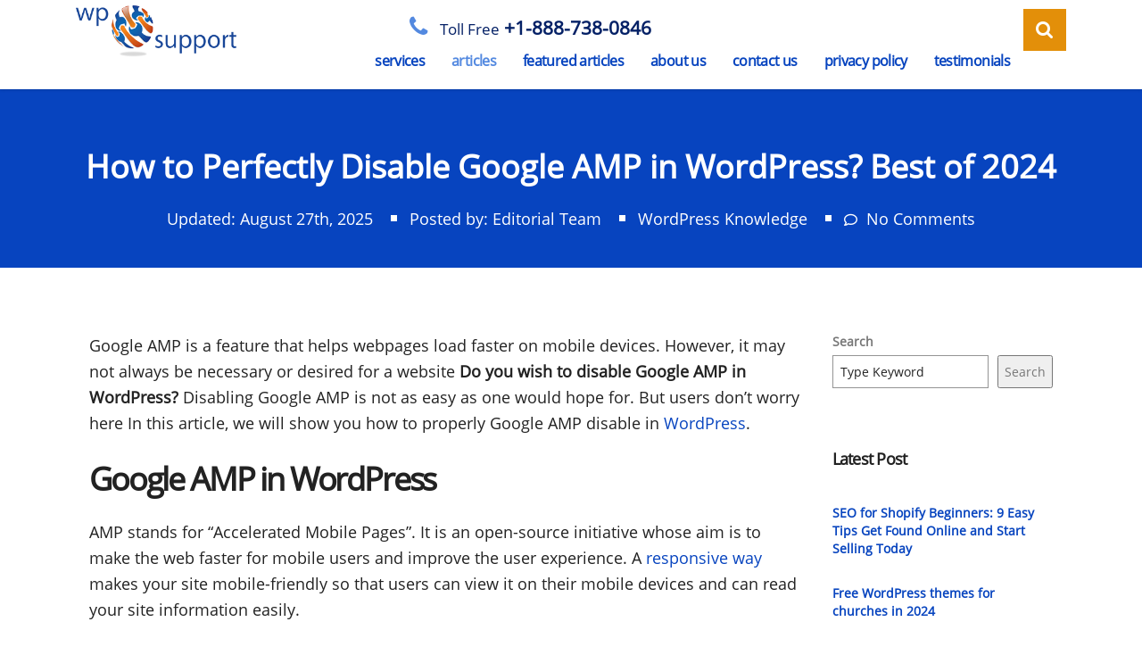

--- FILE ---
content_type: text/html; charset=UTF-8
request_url: https://www.wpglobalsupport.com/disable-google-amp-in-wordpress/
body_size: 15820
content:
<!DOCTYPE html>
<html lang="en-US" class="stm-site-preloader" prefix="og: https://ogp.me/ns#" class="no-js">
<head>
<meta charset="UTF-8">
<meta name="viewport" content="width=device-width, initial-scale=1">
<link rel="profile" href="https://gmpg.org/xfn/11">
<link rel="pingback" href="https://www.wpglobalsupport.com/xmlrpc.php">
<!-- Search Engine Optimization by Rank Math - https://rankmath.com/ -->
<title>How to Perfectly Disable Google AMP in WordPress? Best of 2024</title>
<meta name="description" content="Want to disable google AMP in WordPress? Disabling Google AMP is not as easy as one would hope for. Therefore here we are discussing how you can disable it."/>
<meta name="robots" content="follow, index, max-snippet:-1, max-video-preview:-1, max-image-preview:large"/>
<link rel="canonical" href="https://www.wpglobalsupport.com/disable-google-amp-in-wordpress/" />
<meta property="og:locale" content="en_US" />
<meta property="og:type" content="article" />
<meta property="og:title" content="How to Perfectly Disable Google AMP in WordPress? Best of 2024" />
<meta property="og:description" content="Want to disable google AMP in WordPress? Disabling Google AMP is not as easy as one would hope for. Therefore here we are discussing how you can disable it." />
<meta property="og:url" content="https://www.wpglobalsupport.com/disable-google-amp-in-wordpress/" />
<meta property="og:site_name" content="WP Global Support" />
<meta property="article:section" content="WordPress Knowledge" />
<meta property="og:updated_time" content="2025-08-27T14:35:49+05:30" />
<meta property="fb:app_id" content="947965372218552" />
<meta property="og:image" content="https://www.wpglobalsupport.com/wp-content/uploads/2017/10/How-to-perfectly-Disable-google-AMP-in-WordPress.jpg" />
<meta property="og:image:secure_url" content="https://www.wpglobalsupport.com/wp-content/uploads/2017/10/How-to-perfectly-Disable-google-AMP-in-WordPress.jpg" />
<meta property="og:image:width" content="825" />
<meta property="og:image:height" content="408" />
<meta property="og:image:alt" content="How to perfectly Disable google AMP in WordPress?" />
<meta property="og:image:type" content="image/jpeg" />
<meta property="article:published_time" content="2017-10-24T11:18:21+05:30" />
<meta property="article:modified_time" content="2025-08-27T14:35:49+05:30" />
<meta name="twitter:card" content="summary_large_image" />
<meta name="twitter:title" content="How to Perfectly Disable Google AMP in WordPress? Best of 2024" />
<meta name="twitter:description" content="Want to disable google AMP in WordPress? Disabling Google AMP is not as easy as one would hope for. Therefore here we are discussing how you can disable it." />
<meta name="twitter:image" content="https://www.wpglobalsupport.com/wp-content/uploads/2017/10/How-to-perfectly-Disable-google-AMP-in-WordPress.jpg" />
<meta name="twitter:label1" content="Written by" />
<meta name="twitter:data1" content="Editorial Team" />
<meta name="twitter:label2" content="Time to read" />
<meta name="twitter:data2" content="5 minutes" />
<script type="application/ld+json" class="rank-math-schema">{"@context":"https://schema.org","@graph":[{"@type":"Organization","@id":"https://www.wpglobalsupport.com/#organization","name":"Editorial Team","logo":{"@type":"ImageObject","@id":"https://www.wpglobalsupport.com/#logo","url":"https://www.wpglobalsupport.com/wp-content/uploads/2017/02/wp-globalsupport_logo.png","contentUrl":"https://www.wpglobalsupport.com/wp-content/uploads/2017/02/wp-globalsupport_logo.png","caption":"WP Global Support","inLanguage":"en-US","width":"300","height":"96"}},{"@type":"WebSite","@id":"https://www.wpglobalsupport.com/#website","url":"https://www.wpglobalsupport.com","name":"WP Global Support","alternateName":"wpglobalsupport","publisher":{"@id":"https://www.wpglobalsupport.com/#organization"},"inLanguage":"en-US"},{"@type":"ImageObject","@id":"https://www.wpglobalsupport.com/wp-content/uploads/2017/10/How-to-perfectly-Disable-google-AMP-in-WordPress.jpg","url":"https://www.wpglobalsupport.com/wp-content/uploads/2017/10/How-to-perfectly-Disable-google-AMP-in-WordPress.jpg","width":"825","height":"408","caption":"How to perfectly Disable google AMP in WordPress?","inLanguage":"en-US"},{"@type":"BreadcrumbList","@id":"https://www.wpglobalsupport.com/disable-google-amp-in-wordpress/#breadcrumb","itemListElement":[{"@type":"ListItem","position":"1","item":{"@id":"https://www.wpglobalsupport.com","name":"Home"}},{"@type":"ListItem","position":"2","item":{"@id":"https://www.wpglobalsupport.com/disable-google-amp-in-wordpress/","name":"How to Perfectly Disable Google AMP in WordPress? Best of 2024"}}]},{"@type":"WebPage","@id":"https://www.wpglobalsupport.com/disable-google-amp-in-wordpress/#webpage","url":"https://www.wpglobalsupport.com/disable-google-amp-in-wordpress/","name":"How to Perfectly Disable Google AMP in WordPress? Best of 2024","datePublished":"2017-10-24T11:18:21+05:30","dateModified":"2025-08-27T14:35:49+05:30","isPartOf":{"@id":"https://www.wpglobalsupport.com/#website"},"primaryImageOfPage":{"@id":"https://www.wpglobalsupport.com/wp-content/uploads/2017/10/How-to-perfectly-Disable-google-AMP-in-WordPress.jpg"},"inLanguage":"en-US","breadcrumb":{"@id":"https://www.wpglobalsupport.com/disable-google-amp-in-wordpress/#breadcrumb"}},{"@type":"Person","@id":"https://www.wpglobalsupport.com/disable-google-amp-in-wordpress/#author","name":"Editorial Team","image":{"@type":"ImageObject","@id":"https://secure.gravatar.com/avatar/db57dad236c028b800f87fb2c0a519f8?s=96&amp;d=mm&amp;r=g","url":"https://secure.gravatar.com/avatar/db57dad236c028b800f87fb2c0a519f8?s=96&amp;d=mm&amp;r=g","caption":"Editorial Team","inLanguage":"en-US"},"worksFor":{"@id":"https://www.wpglobalsupport.com/#organization"}},{"@type":"Article","headline":"How to Perfectly Disable Google AMP in WordPress? Best of 2024","keywords":"Google AMP","datePublished":"2017-10-24T11:18:21+05:30","dateModified":"2025-08-27T14:35:49+05:30","author":{"@id":"https://www.wpglobalsupport.com/disable-google-amp-in-wordpress/#author","name":"Editorial Team"},"publisher":{"@id":"https://www.wpglobalsupport.com/#organization"},"description":"Want to disable google AMP in WordPress? Disabling Google AMP is not as easy as one would hope for. Therefore here we are discussing how you can disable it.","name":"How to Perfectly Disable Google AMP in WordPress? Best of 2024","@id":"https://www.wpglobalsupport.com/disable-google-amp-in-wordpress/#richSnippet","isPartOf":{"@id":"https://www.wpglobalsupport.com/disable-google-amp-in-wordpress/#webpage"},"image":{"@id":"https://www.wpglobalsupport.com/wp-content/uploads/2017/10/How-to-perfectly-Disable-google-AMP-in-WordPress.jpg"},"inLanguage":"en-US","mainEntityOfPage":{"@id":"https://www.wpglobalsupport.com/disable-google-amp-in-wordpress/#webpage"}}]}</script>
<!-- /Rank Math WordPress SEO plugin -->
<link rel='dns-prefetch' href='//fonts.googleapis.com' />
<link rel="alternate" type="application/rss+xml" title="WP Global Support &raquo; Feed" href="https://www.wpglobalsupport.com/feed/" />
<link rel="alternate" type="application/rss+xml" title="WP Global Support &raquo; Comments Feed" href="https://www.wpglobalsupport.com/comments/feed/" />
<!-- <link rel='stylesheet' id='wp-block-library-css' href='https://www.wpglobalsupport.com/wp-includes/css/dist/block-library/style.min.css?ver=6.3.6' type='text/css' media='all' /> -->
<!-- <link rel='stylesheet' id='ultimate_blocks-cgb-style-css-css' href='https://www.wpglobalsupport.com/wp-content/plugins/ultimate-blocks/dist/blocks.style.build.css?ver=3.4.0' type='text/css' media='all' /> -->
<link rel="stylesheet" type="text/css" href="//www.wpglobalsupport.com/wp-content/cache/wpfc-minified/kb02ru93/bnhn1.css" media="all"/>
<style id='classic-theme-styles-inline-css' type='text/css'>
/*! This file is auto-generated */
.wp-block-button__link{color:#fff;background-color:#32373c;border-radius:9999px;box-shadow:none;text-decoration:none;padding:calc(.667em + 2px) calc(1.333em + 2px);font-size:1.125em}.wp-block-file__button{background:#32373c;color:#fff;text-decoration:none}
</style>
<style id='global-styles-inline-css' type='text/css'>
body{--wp--preset--color--black: #000000;--wp--preset--color--cyan-bluish-gray: #abb8c3;--wp--preset--color--white: #ffffff;--wp--preset--color--pale-pink: #f78da7;--wp--preset--color--vivid-red: #cf2e2e;--wp--preset--color--luminous-vivid-orange: #ff6900;--wp--preset--color--luminous-vivid-amber: #fcb900;--wp--preset--color--light-green-cyan: #7bdcb5;--wp--preset--color--vivid-green-cyan: #00d084;--wp--preset--color--pale-cyan-blue: #8ed1fc;--wp--preset--color--vivid-cyan-blue: #0693e3;--wp--preset--color--vivid-purple: #9b51e0;--wp--preset--gradient--vivid-cyan-blue-to-vivid-purple: linear-gradient(135deg,rgba(6,147,227,1) 0%,rgb(155,81,224) 100%);--wp--preset--gradient--light-green-cyan-to-vivid-green-cyan: linear-gradient(135deg,rgb(122,220,180) 0%,rgb(0,208,130) 100%);--wp--preset--gradient--luminous-vivid-amber-to-luminous-vivid-orange: linear-gradient(135deg,rgba(252,185,0,1) 0%,rgba(255,105,0,1) 100%);--wp--preset--gradient--luminous-vivid-orange-to-vivid-red: linear-gradient(135deg,rgba(255,105,0,1) 0%,rgb(207,46,46) 100%);--wp--preset--gradient--very-light-gray-to-cyan-bluish-gray: linear-gradient(135deg,rgb(238,238,238) 0%,rgb(169,184,195) 100%);--wp--preset--gradient--cool-to-warm-spectrum: linear-gradient(135deg,rgb(74,234,220) 0%,rgb(151,120,209) 20%,rgb(207,42,186) 40%,rgb(238,44,130) 60%,rgb(251,105,98) 80%,rgb(254,248,76) 100%);--wp--preset--gradient--blush-light-purple: linear-gradient(135deg,rgb(255,206,236) 0%,rgb(152,150,240) 100%);--wp--preset--gradient--blush-bordeaux: linear-gradient(135deg,rgb(254,205,165) 0%,rgb(254,45,45) 50%,rgb(107,0,62) 100%);--wp--preset--gradient--luminous-dusk: linear-gradient(135deg,rgb(255,203,112) 0%,rgb(199,81,192) 50%,rgb(65,88,208) 100%);--wp--preset--gradient--pale-ocean: linear-gradient(135deg,rgb(255,245,203) 0%,rgb(182,227,212) 50%,rgb(51,167,181) 100%);--wp--preset--gradient--electric-grass: linear-gradient(135deg,rgb(202,248,128) 0%,rgb(113,206,126) 100%);--wp--preset--gradient--midnight: linear-gradient(135deg,rgb(2,3,129) 0%,rgb(40,116,252) 100%);--wp--preset--font-size--small: 13px;--wp--preset--font-size--medium: 20px;--wp--preset--font-size--large: 36px;--wp--preset--font-size--x-large: 42px;--wp--preset--spacing--20: 0.44rem;--wp--preset--spacing--30: 0.67rem;--wp--preset--spacing--40: 1rem;--wp--preset--spacing--50: 1.5rem;--wp--preset--spacing--60: 2.25rem;--wp--preset--spacing--70: 3.38rem;--wp--preset--spacing--80: 5.06rem;--wp--preset--shadow--natural: 6px 6px 9px rgba(0, 0, 0, 0.2);--wp--preset--shadow--deep: 12px 12px 50px rgba(0, 0, 0, 0.4);--wp--preset--shadow--sharp: 6px 6px 0px rgba(0, 0, 0, 0.2);--wp--preset--shadow--outlined: 6px 6px 0px -3px rgba(255, 255, 255, 1), 6px 6px rgba(0, 0, 0, 1);--wp--preset--shadow--crisp: 6px 6px 0px rgba(0, 0, 0, 1);}:where(.is-layout-flex){gap: 0.5em;}:where(.is-layout-grid){gap: 0.5em;}body .is-layout-flow > .alignleft{float: left;margin-inline-start: 0;margin-inline-end: 2em;}body .is-layout-flow > .alignright{float: right;margin-inline-start: 2em;margin-inline-end: 0;}body .is-layout-flow > .aligncenter{margin-left: auto !important;margin-right: auto !important;}body .is-layout-constrained > .alignleft{float: left;margin-inline-start: 0;margin-inline-end: 2em;}body .is-layout-constrained > .alignright{float: right;margin-inline-start: 2em;margin-inline-end: 0;}body .is-layout-constrained > .aligncenter{margin-left: auto !important;margin-right: auto !important;}body .is-layout-constrained > :where(:not(.alignleft):not(.alignright):not(.alignfull)){max-width: var(--wp--style--global--content-size);margin-left: auto !important;margin-right: auto !important;}body .is-layout-constrained > .alignwide{max-width: var(--wp--style--global--wide-size);}body .is-layout-flex{display: flex;}body .is-layout-flex{flex-wrap: wrap;align-items: center;}body .is-layout-flex > *{margin: 0;}body .is-layout-grid{display: grid;}body .is-layout-grid > *{margin: 0;}:where(.wp-block-columns.is-layout-flex){gap: 2em;}:where(.wp-block-columns.is-layout-grid){gap: 2em;}:where(.wp-block-post-template.is-layout-flex){gap: 1.25em;}:where(.wp-block-post-template.is-layout-grid){gap: 1.25em;}.has-black-color{color: var(--wp--preset--color--black) !important;}.has-cyan-bluish-gray-color{color: var(--wp--preset--color--cyan-bluish-gray) !important;}.has-white-color{color: var(--wp--preset--color--white) !important;}.has-pale-pink-color{color: var(--wp--preset--color--pale-pink) !important;}.has-vivid-red-color{color: var(--wp--preset--color--vivid-red) !important;}.has-luminous-vivid-orange-color{color: var(--wp--preset--color--luminous-vivid-orange) !important;}.has-luminous-vivid-amber-color{color: var(--wp--preset--color--luminous-vivid-amber) !important;}.has-light-green-cyan-color{color: var(--wp--preset--color--light-green-cyan) !important;}.has-vivid-green-cyan-color{color: var(--wp--preset--color--vivid-green-cyan) !important;}.has-pale-cyan-blue-color{color: var(--wp--preset--color--pale-cyan-blue) !important;}.has-vivid-cyan-blue-color{color: var(--wp--preset--color--vivid-cyan-blue) !important;}.has-vivid-purple-color{color: var(--wp--preset--color--vivid-purple) !important;}.has-black-background-color{background-color: var(--wp--preset--color--black) !important;}.has-cyan-bluish-gray-background-color{background-color: var(--wp--preset--color--cyan-bluish-gray) !important;}.has-white-background-color{background-color: var(--wp--preset--color--white) !important;}.has-pale-pink-background-color{background-color: var(--wp--preset--color--pale-pink) !important;}.has-vivid-red-background-color{background-color: var(--wp--preset--color--vivid-red) !important;}.has-luminous-vivid-orange-background-color{background-color: var(--wp--preset--color--luminous-vivid-orange) !important;}.has-luminous-vivid-amber-background-color{background-color: var(--wp--preset--color--luminous-vivid-amber) !important;}.has-light-green-cyan-background-color{background-color: var(--wp--preset--color--light-green-cyan) !important;}.has-vivid-green-cyan-background-color{background-color: var(--wp--preset--color--vivid-green-cyan) !important;}.has-pale-cyan-blue-background-color{background-color: var(--wp--preset--color--pale-cyan-blue) !important;}.has-vivid-cyan-blue-background-color{background-color: var(--wp--preset--color--vivid-cyan-blue) !important;}.has-vivid-purple-background-color{background-color: var(--wp--preset--color--vivid-purple) !important;}.has-black-border-color{border-color: var(--wp--preset--color--black) !important;}.has-cyan-bluish-gray-border-color{border-color: var(--wp--preset--color--cyan-bluish-gray) !important;}.has-white-border-color{border-color: var(--wp--preset--color--white) !important;}.has-pale-pink-border-color{border-color: var(--wp--preset--color--pale-pink) !important;}.has-vivid-red-border-color{border-color: var(--wp--preset--color--vivid-red) !important;}.has-luminous-vivid-orange-border-color{border-color: var(--wp--preset--color--luminous-vivid-orange) !important;}.has-luminous-vivid-amber-border-color{border-color: var(--wp--preset--color--luminous-vivid-amber) !important;}.has-light-green-cyan-border-color{border-color: var(--wp--preset--color--light-green-cyan) !important;}.has-vivid-green-cyan-border-color{border-color: var(--wp--preset--color--vivid-green-cyan) !important;}.has-pale-cyan-blue-border-color{border-color: var(--wp--preset--color--pale-cyan-blue) !important;}.has-vivid-cyan-blue-border-color{border-color: var(--wp--preset--color--vivid-cyan-blue) !important;}.has-vivid-purple-border-color{border-color: var(--wp--preset--color--vivid-purple) !important;}.has-vivid-cyan-blue-to-vivid-purple-gradient-background{background: var(--wp--preset--gradient--vivid-cyan-blue-to-vivid-purple) !important;}.has-light-green-cyan-to-vivid-green-cyan-gradient-background{background: var(--wp--preset--gradient--light-green-cyan-to-vivid-green-cyan) !important;}.has-luminous-vivid-amber-to-luminous-vivid-orange-gradient-background{background: var(--wp--preset--gradient--luminous-vivid-amber-to-luminous-vivid-orange) !important;}.has-luminous-vivid-orange-to-vivid-red-gradient-background{background: var(--wp--preset--gradient--luminous-vivid-orange-to-vivid-red) !important;}.has-very-light-gray-to-cyan-bluish-gray-gradient-background{background: var(--wp--preset--gradient--very-light-gray-to-cyan-bluish-gray) !important;}.has-cool-to-warm-spectrum-gradient-background{background: var(--wp--preset--gradient--cool-to-warm-spectrum) !important;}.has-blush-light-purple-gradient-background{background: var(--wp--preset--gradient--blush-light-purple) !important;}.has-blush-bordeaux-gradient-background{background: var(--wp--preset--gradient--blush-bordeaux) !important;}.has-luminous-dusk-gradient-background{background: var(--wp--preset--gradient--luminous-dusk) !important;}.has-pale-ocean-gradient-background{background: var(--wp--preset--gradient--pale-ocean) !important;}.has-electric-grass-gradient-background{background: var(--wp--preset--gradient--electric-grass) !important;}.has-midnight-gradient-background{background: var(--wp--preset--gradient--midnight) !important;}.has-small-font-size{font-size: var(--wp--preset--font-size--small) !important;}.has-medium-font-size{font-size: var(--wp--preset--font-size--medium) !important;}.has-large-font-size{font-size: var(--wp--preset--font-size--large) !important;}.has-x-large-font-size{font-size: var(--wp--preset--font-size--x-large) !important;}
.wp-block-navigation a:where(:not(.wp-element-button)){color: inherit;}
:where(.wp-block-post-template.is-layout-flex){gap: 1.25em;}:where(.wp-block-post-template.is-layout-grid){gap: 1.25em;}
:where(.wp-block-columns.is-layout-flex){gap: 2em;}:where(.wp-block-columns.is-layout-grid){gap: 2em;}
.wp-block-pullquote{font-size: 1.5em;line-height: 1.6;}
</style>
<!-- <link rel='stylesheet' id='ub-extension-style-css-css' href='https://www.wpglobalsupport.com/wp-content/plugins/ultimate-blocks/src/extensions/style.css?ver=6.3.6' type='text/css' media='all' /> -->
<!-- <link rel='stylesheet' id='contact-form-7-css' href='https://www.wpglobalsupport.com/wp-content/plugins/contact-form-7/includes/css/styles.css?ver=5.9.8' type='text/css' media='all' /> -->
<!-- <link rel='stylesheet' id='wpos-slick-style-css' href='https://www.wpglobalsupport.com/wp-content/plugins/wp-trending-post-slider-and-widget/assets/css/slick.css?ver=1.8.4' type='text/css' media='all' /> -->
<!-- <link rel='stylesheet' id='wtpsw-public-style-css' href='https://www.wpglobalsupport.com/wp-content/plugins/wp-trending-post-slider-and-widget/assets/css/wtpsw-public.css?ver=1.8.4' type='text/css' media='all' /> -->
<!-- <link rel='stylesheet' id='crp-style-text-only-css' href='https://www.wpglobalsupport.com/wp-content/plugins/contextual-related-posts/css/text-only.min.css?ver=4.0.3' type='text/css' media='all' /> -->
<!-- <link rel='stylesheet' id='bootstrap-css' href='https://www.wpglobalsupport.com/wp-content/themes/wp/assets/css/bootstrap.min.css?ver=3.5.3' type='text/css' media='all' /> -->
<!-- <link rel='stylesheet' id='vc_font_awesome_5_shims-css' href='https://www.wpglobalsupport.com/wp-content/plugins/js_composer/assets/lib/bower/font-awesome/css/v4-shims.min.css?ver=6.9.0' type='text/css' media='all' /> -->
<link rel="stylesheet" type="text/css" href="//www.wpglobalsupport.com/wp-content/cache/wpfc-minified/qw2olxv1/dnte1.css" media="all"/>
<style id='vc_font_awesome_5_shims-inline-css' type='text/css'>
body #wrapper .fa.fa-facebook{font-family:'Font Awesome 5 Brands' !important;}
</style>
<!-- <link rel='stylesheet' id='vc_font_awesome_5-css' href='https://www.wpglobalsupport.com/wp-content/plugins/js_composer/assets/lib/bower/font-awesome/css/all.min.css?ver=6.9.0' type='text/css' media='all' /> -->
<link rel="stylesheet" type="text/css" href="//www.wpglobalsupport.com/wp-content/cache/wpfc-minified/lw3spszc/a094y.css" media="all"/>
<style id='vc_font_awesome_5-inline-css' type='text/css'>
body #wrapper .fa.fa-map-marker{font-family:'FontAwesome' !important;} body .fa.fa-map-marker:before{content:"\f041"}
</style>
<!-- <link rel='stylesheet' id='font-awesome-css' href='https://www.wpglobalsupport.com/wp-content/themes/wp/assets/css/font-awesome.min.css?ver=3.5.3' type='text/css' media='all' /> -->
<!-- <link rel='stylesheet' id='consulting-style-css' href='https://www.wpglobalsupport.com/wp-content/themes/wp-child/style.css?ver=3.5.3' type='text/css' media='all' /> -->
<!-- <link rel='stylesheet' id='consulting-layout-css' href='https://www.wpglobalsupport.com/wp-content/themes/wp/assets/css/layouts/layout_1/main.css?ver=3.5.3' type='text/css' media='all' /> -->
<link rel="stylesheet" type="text/css" href="//www.wpglobalsupport.com/wp-content/cache/wpfc-minified/6ny8q8ur/a094y.css" media="all"/>
<style id='consulting-layout-inline-css' type='text/css'>
.page_title{ background-repeat: no-repeat !important; background-image: url() !important; }.mtc, .mtc_h:hover{
color: #002e5b!important
}.stc, .stc_h:hover{
color: #6c98e1!important
}.ttc, .ttc_h:hover{
color: #fde428!important
}.mbc, .mbc_h:hover, .stm-search .stm_widget_search button{
background-color: #002e5b!important
}.sbc, .sbc_h:hover{
background-color: #6c98e1!important
}.tbc, .tbc_h:hover{
background-color: #fde428!important
}.mbdc, .mbdc_h:hover{
border-color: #002e5b!important
}.sbdc, .sbdc_h:hover{
border-color: #6c98e1!important
}.tbdc, .tbdc_h:hover{
border-color: #fde428!important
}.single-post p a { color: #0744bf!important;} #footer .copyright_row .copyright_row_wr .copyright{color: #fff!important;} .ub_call_to_action_button a, ub_call_to_action_button a p { color:#fff!important} .single-post .entry-content ul{list-style-type: disc;} .single-post .entry-content ul li{line-height: 1.8!important;} .single-post table, th, td {border: 1px solid; padding:10px;} .wpb_text_column ul li:before{display:none !important;} .wpb_text_column ul{list-style: disc !important;} .wpb_text_column ul li{padding: 0 0 0 10px !important;}
</style>
<!-- <link rel='stylesheet' id='select2-css' href='https://www.wpglobalsupport.com/wp-content/themes/wp/assets/css/select2.min.css?ver=3.5.3' type='text/css' media='all' /> -->
<!-- <link rel='stylesheet' id='header_builder-css' href='https://www.wpglobalsupport.com/wp-content/themes/wp/assets/css/header_builder.css?ver=3.5.3' type='text/css' media='all' /> -->
<link rel="stylesheet" type="text/css" href="//www.wpglobalsupport.com/wp-content/cache/wpfc-minified/6jt7o2ky/a094y.css" media="all"/>
<link rel='stylesheet' id='consulting-default-font-css' href='https://fonts.googleapis.com/css?family=Open+Sans%3A400%2C300%2C300italic%2C400italic%2C600%2C600italic%2C700%2C700italic%2C800%2C800italic%26subset%3Dlatin%2Cgreek%2Cgreek-ext%2Cvietnamese%2Ccyrillic-ext%2Clatin-ext%2Ccyrillic%7CPoppins%3A400%2C500%2C300%2C600%2C700%26subset%3Dlatin%2Clatin-ext%2Cdevanagari&#038;ver=3.5.3' type='text/css' media='all' />
<!-- <link rel='stylesheet' id='stm-skin-custom-generated-css' href='https://www.wpglobalsupport.com/wp-content/uploads/stm_uploads/skin-custom.css?ver=4313849' type='text/css' media='all' /> -->
<!-- <link rel='stylesheet' id='consulting-global-styles-css' href='https://www.wpglobalsupport.com/wp-content/themes/wp/assets/css/layouts/global_styles/main.css?ver=3.5.3' type='text/css' media='all' /> -->
<link rel="stylesheet" type="text/css" href="//www.wpglobalsupport.com/wp-content/cache/wpfc-minified/6mbuf3xk/a094y.css" media="all"/>
<style id='consulting-global-styles-inline-css' type='text/css'>
.elementor-widget-video .eicon-play {
border-color: #e38f09;
background-color: #e38f09;
}
.elementor-widget-wp-widget-nav_menu ul li,
.elementor-widget-wp-widget-nav_menu ul li a {
color: #0744bf;
}
.elementor-widget-wp-widget-nav_menu ul li.current-cat:hover>a,
.elementor-widget-wp-widget-nav_menu ul li.current-cat>a,
.elementor-widget-wp-widget-nav_menu ul li.current-menu-item:hover>a,
.elementor-widget-wp-widget-nav_menu ul li.current-menu-item>a,
.elementor-widget-wp-widget-nav_menu ul li.current_page_item:hover>a,
.elementor-widget-wp-widget-nav_menu ul li.current_page_item>a,
.elementor-widget-wp-widget-nav_menu ul li:hover>a {
border-left-color: #5389e0;
}
div.elementor-widget-button a.elementor-button,
div.elementor-widget-button .elementor-button {
background-color: #0744bf;
}
div.elementor-widget-button a.elementor-button:hover,
div.elementor-widget-button .elementor-button:hover {
background-color: #e38f09;
color: #0744bf;
}
.elementor-default .elementor-text-editor ul:not(.elementor-editor-element-settings) li:before,
.elementor-default .elementor-widget-text-editor ul:not(.elementor-editor-element-settings) li:before {
color: #5389e0;
}
.consulting_elementor_wrapper .elementor-tabs .elementor-tabs-content-wrapper .elementor-tab-mobile-title,
.consulting_elementor_wrapper .elementor-tabs .elementor-tabs-wrapper .elementor-tab-title {
background-color: #e38f09;
}
.consulting_elementor_wrapper .elementor-tabs .elementor-tabs-content-wrapper .elementor-tab-mobile-title,
.consulting_elementor_wrapper .elementor-tabs .elementor-tabs-wrapper .elementor-tab-title a {
color: #0744bf;
}
.consulting_elementor_wrapper .elementor-tabs .elementor-tabs-content-wrapper .elementor-tab-mobile-title.elementor-active,
.consulting_elementor_wrapper .elementor-tabs .elementor-tabs-wrapper .elementor-tab-title.elementor-active {
background-color: #0744bf;
}
.consulting_elementor_wrapper .elementor-tabs .elementor-tabs-content-wrapper .elementor-tab-mobile-title.elementor-active,
.consulting_elementor_wrapper .elementor-tabs .elementor-tabs-wrapper .elementor-tab-title.elementor-active a {
color: #e38f09;
}
.radial-progress .circle .mask .fill {
background-color: #e38f09;
}
</style>
<!-- <link rel='stylesheet' id='stm_megamenu-css' href='https://www.wpglobalsupport.com/wp-content/themes/wp/inc/megamenu/assets/css/megamenu.css?ver=6.3.6' type='text/css' media='all' /> -->
<!-- <link rel='stylesheet' id='rpt-css' href='https://www.wpglobalsupport.com/wp-content/plugins/dk-pricr-responsive-pricing-table/inc/css/rpt_style.min.css?ver=5.1.12' type='text/css' media='all' /> -->
<!-- <link rel='stylesheet' id='bsf-Defaults-css' href='https://www.wpglobalsupport.com/wp-content/uploads/smile_fonts/Defaults/Defaults.css?ver=3.19.22' type='text/css' media='all' /> -->
<link rel="stylesheet" type="text/css" href="//www.wpglobalsupport.com/wp-content/cache/wpfc-minified/8yfa0gbi/a094y.css" media="all"/>
<script src='//www.wpglobalsupport.com/wp-content/cache/wpfc-minified/96ifwwco/a094y.js' type="text/javascript"></script>
<!-- <script type='text/javascript' src='https://www.wpglobalsupport.com/wp-includes/js/jquery/jquery.min.js?ver=3.7.0' id='jquery-core-js'></script> -->
<!-- <script type='text/javascript' src='https://www.wpglobalsupport.com/wp-includes/js/jquery/jquery-migrate.min.js?ver=3.4.1' id='jquery-migrate-js'></script> -->
<!-- <script type='text/javascript' src='https://www.wpglobalsupport.com/wp-content/plugins/revslider/public/assets/js/rbtools.min.js?ver=6.6.15' async id='tp-tools-js'></script> -->
<!-- <script type='text/javascript' src='https://www.wpglobalsupport.com/wp-content/plugins/revslider/public/assets/js/rs6.min.js?ver=6.6.15' async id='revmin-js'></script> -->
<!-- <script type='text/javascript' src='https://www.wpglobalsupport.com/wp-content/themes/wp/inc/megamenu/assets/js/megamenu.js?ver=6.3.6' id='stm_megamenu-js'></script> -->
<!-- <script type='text/javascript' src='https://www.wpglobalsupport.com/wp-content/plugins/dk-pricr-responsive-pricing-table/inc/js/rpt.min.js?ver=5.1.12' id='rpt-js'></script> -->
<link rel="https://api.w.org/" href="https://www.wpglobalsupport.com/wp-json/" /><link rel="alternate" type="application/json" href="https://www.wpglobalsupport.com/wp-json/wp/v2/posts/2500" /><link rel="EditURI" type="application/rsd+xml" title="RSD" href="https://www.wpglobalsupport.com/xmlrpc.php?rsd" />
<meta name="generator" content="WordPress 6.3.6" />
<link rel='shortlink' href='https://www.wpglobalsupport.com/?p=2500' />
<link rel="alternate" type="application/json+oembed" href="https://www.wpglobalsupport.com/wp-json/oembed/1.0/embed?url=https%3A%2F%2Fwww.wpglobalsupport.com%2Fdisable-google-amp-in-wordpress%2F" />
<link rel="alternate" type="text/xml+oembed" href="https://www.wpglobalsupport.com/wp-json/oembed/1.0/embed?url=https%3A%2F%2Fwww.wpglobalsupport.com%2Fdisable-google-amp-in-wordpress%2F&#038;format=xml" />
<script type="text/javascript">
var ajaxurl = 'https://www.wpglobalsupport.com/wp-admin/admin-ajax.php';
var stm_ajax_load_events = 'eea8773d4c';
var stm_ajax_load_portfolio = '98ad596a60';
var stm_ajax_add_event_member_sc = '1aee6fa454';
var stm_custom_register = '4420a723a5';
var stm_get_prices = 'dfea539306';
var stm_get_history = 'fafacb8189';
var consulting_install_plugin = '55245641a2';
var stm_ajax_add_review = '3937ade899';
</script>
<meta name="generator" content="Powered by WPBakery Page Builder - drag and drop page builder for WordPress."/>
<style type="text/css">.broken_link, a.broken_link {
text-decoration: line-through;
}</style><meta name="generator" content="Powered by Slider Revolution 6.6.15 - responsive, Mobile-Friendly Slider Plugin for WordPress with comfortable drag and drop interface." />
<link rel="icon" href="https://www.wpglobalsupport.com/wp-content/uploads/2017/02/cropped-faviicon-32x32.png" sizes="32x32" />
<link rel="icon" href="https://www.wpglobalsupport.com/wp-content/uploads/2017/02/cropped-faviicon-192x192.png" sizes="192x192" />
<link rel="apple-touch-icon" href="https://www.wpglobalsupport.com/wp-content/uploads/2017/02/cropped-faviicon-180x180.png" />
<meta name="msapplication-TileImage" content="https://www.wpglobalsupport.com/wp-content/uploads/2017/02/cropped-faviicon-270x270.png" />
<script>function setREVStartSize(e){
//window.requestAnimationFrame(function() {
window.RSIW = window.RSIW===undefined ? window.innerWidth : window.RSIW;
window.RSIH = window.RSIH===undefined ? window.innerHeight : window.RSIH;
try {
var pw = document.getElementById(e.c).parentNode.offsetWidth,
newh;
pw = pw===0 || isNaN(pw) || (e.l=="fullwidth" || e.layout=="fullwidth") ? window.RSIW : pw;
e.tabw = e.tabw===undefined ? 0 : parseInt(e.tabw);
e.thumbw = e.thumbw===undefined ? 0 : parseInt(e.thumbw);
e.tabh = e.tabh===undefined ? 0 : parseInt(e.tabh);
e.thumbh = e.thumbh===undefined ? 0 : parseInt(e.thumbh);
e.tabhide = e.tabhide===undefined ? 0 : parseInt(e.tabhide);
e.thumbhide = e.thumbhide===undefined ? 0 : parseInt(e.thumbhide);
e.mh = e.mh===undefined || e.mh=="" || e.mh==="auto" ? 0 : parseInt(e.mh,0);
if(e.layout==="fullscreen" || e.l==="fullscreen")
newh = Math.max(e.mh,window.RSIH);
else{
e.gw = Array.isArray(e.gw) ? e.gw : [e.gw];
for (var i in e.rl) if (e.gw[i]===undefined || e.gw[i]===0) e.gw[i] = e.gw[i-1];
e.gh = e.el===undefined || e.el==="" || (Array.isArray(e.el) && e.el.length==0)? e.gh : e.el;
e.gh = Array.isArray(e.gh) ? e.gh : [e.gh];
for (var i in e.rl) if (e.gh[i]===undefined || e.gh[i]===0) e.gh[i] = e.gh[i-1];
var nl = new Array(e.rl.length),
ix = 0,
sl;
e.tabw = e.tabhide>=pw ? 0 : e.tabw;
e.thumbw = e.thumbhide>=pw ? 0 : e.thumbw;
e.tabh = e.tabhide>=pw ? 0 : e.tabh;
e.thumbh = e.thumbhide>=pw ? 0 : e.thumbh;
for (var i in e.rl) nl[i] = e.rl[i]<window.RSIW ? 0 : e.rl[i];
sl = nl[0];
for (var i in nl) if (sl>nl[i] && nl[i]>0) { sl = nl[i]; ix=i;}
var m = pw>(e.gw[ix]+e.tabw+e.thumbw) ? 1 : (pw-(e.tabw+e.thumbw)) / (e.gw[ix]);
newh =  (e.gh[ix] * m) + (e.tabh + e.thumbh);
}
var el = document.getElementById(e.c);
if (el!==null && el) el.style.height = newh+"px";
el = document.getElementById(e.c+"_wrapper");
if (el!==null && el) {
el.style.height = newh+"px";
el.style.display = "block";
}
} catch(e){
console.log("Failure at Presize of Slider:" + e)
}
//});
};</script>
<style type="text/css" title="dynamic-css" class="options-output">.top_nav_wr .top_nav .logo a img{width:180px;}#footer .widgets_row .footer_logo a img{width:200px;}#footer .widgets_row .footer_logo a img{height:64px;}</style>
<noscript><style> .wpb_animate_when_almost_visible { opacity: 1; }</style></noscript>	
<script async src="https://pagead2.googlesyndication.com/pagead/js/adsbygoogle.js?client=ca-pub-6865813312979798"
crossorigin="anonymous"></script>
</head>
<body class="post-template-default single single-post postid-2500 single-format-standard site_layout_1  header_style_2 sticky_menu wpb-js-composer js-comp-ver-6.9.0 vc_responsive">
<div id="wrapper">
<div id="fullpage" class="content_wrapper">
<header id="header">
<div class="header_top clearfix">
<div class="container">
<div class="logo media-left media-middle">
<a href="https://www.wpglobalsupport.com/"><img src="https://www.wpglobalsupport.com/wp-content/uploads/2017/02/wp-globalsupport_logo.png" style="width: 180px; height: px;" alt="WP Global Support" /></a>
</div>
<div class="top_nav media-body media-middle">
<div class="icon_text clearfix">
<div class="icon"><i class="fa fa-phone"></i></div>
<div class="text stm_st_address_1">
<div class="tollfree_text"><span>Toll Free</span> +1-888-738-0846</div>
</div>
</div>
<div class="header-right-inner">
<div class="block-search">
<a href="#searchicon" class="searchicon"><i class="fa fa-search"></i></a>
<div id="search">
<button type="button" class="close">×</button>
<form method="get" action="https://www.wpglobalsupport.com/">
<input type="text" name="s" class="input-search" value=""
placeholder="Search your tips here ...">
<button type="submit"  id="searchsubmit">Search</button>
</form>
</div>
</div>
</div>
<div class="top_nav_wrapper clearfix">
<ul id="menu-main-menu" class="main_menu_nav"><li id="menu-item-26608" class="menu-item menu-item-type-custom menu-item-object-custom menu-item-has-children menu-item-26608"><a href="#">Services</a>
<ul class="sub-menu">
<li id="menu-item-26622" class="menu-item menu-item-type-post_type menu-item-object-page menu-item-26622 stm_col_width_default stm_mega_cols_inside_default stm_mega_col_width_banner_default"><a href="https://www.wpglobalsupport.com/wordpress-backup-restore/">WordPress Backup And Restore</a></li>
<li id="menu-item-26623" class="menu-item menu-item-type-post_type menu-item-object-page menu-item-26623 stm_col_width_default stm_mega_cols_inside_default stm_mega_col_width_banner_default"><a href="https://www.wpglobalsupport.com/wordpress-security/">WordPress Security</a></li>
<li id="menu-item-26624" class="menu-item menu-item-type-post_type menu-item-object-page menu-item-26624 stm_col_width_default stm_mega_cols_inside_default stm_mega_col_width_banner_default"><a href="https://www.wpglobalsupport.com/wordpress-website-design/">WordPress Website Design</a></li>
<li id="menu-item-26621" class="menu-item menu-item-type-post_type menu-item-object-page menu-item-26621 stm_col_width_default stm_mega_cols_inside_default stm_mega_col_width_banner_default"><a href="https://www.wpglobalsupport.com/wp-error-fix/">Wp Error Fix</a></li>
<li id="menu-item-26625" class="menu-item menu-item-type-post_type menu-item-object-page menu-item-26625 stm_col_width_default stm_mega_cols_inside_default stm_mega_col_width_banner_default"><a href="https://www.wpglobalsupport.com/wordpress-migration/">WordPress Migration</a></li>
<li id="menu-item-26626" class="menu-item menu-item-type-post_type menu-item-object-page menu-item-26626 stm_col_width_default stm_mega_cols_inside_default stm_mega_col_width_banner_default"><a href="https://www.wpglobalsupport.com/speed-up-wordpress/">Speed Up WordPress</a></li>
<li id="menu-item-26627" class="menu-item menu-item-type-post_type menu-item-object-page menu-item-26627 stm_col_width_default stm_mega_cols_inside_default stm_mega_col_width_banner_default"><a href="https://www.wpglobalsupport.com/wordpress-website-maintenance/">WordPress Website Maintenance</a></li>
<li id="menu-item-26628" class="menu-item menu-item-type-post_type menu-item-object-page menu-item-26628 stm_col_width_default stm_mega_cols_inside_default stm_mega_col_width_banner_default"><a href="https://www.wpglobalsupport.com/wordpress-multi-language-websites/">WordPress Multi Language Websites</a></li>
<li id="menu-item-26629" class="menu-item menu-item-type-post_type menu-item-object-page menu-item-26629 stm_col_width_default stm_mega_cols_inside_default stm_mega_col_width_banner_default"><a href="https://www.wpglobalsupport.com/wordpress-theme-customization/">WordPress Theme Customization</a></li>
<li id="menu-item-26630" class="menu-item menu-item-type-post_type menu-item-object-page menu-item-26630 stm_col_width_default stm_mega_cols_inside_default stm_mega_col_width_banner_default"><a href="https://www.wpglobalsupport.com/wordpress-seo-services/">WordPress SEO Services</a></li>
<li id="menu-item-26631" class="menu-item menu-item-type-post_type menu-item-object-page menu-item-26631 stm_col_width_default stm_mega_cols_inside_default stm_mega_col_width_banner_default"><a href="https://www.wpglobalsupport.com/woocommerce-setup/">Woocommerce setup</a></li>
</ul>
</li>
<li id="menu-item-25736" class="menu-item menu-item-type-post_type menu-item-object-page current_page_parent menu-item-has-children menu-item-25736"><a href="https://www.wpglobalsupport.com/articles/">Articles</a>
<ul class="sub-menu">
<li id="menu-item-25739" class="menu-item menu-item-type-taxonomy menu-item-object-category current-post-ancestor current-menu-parent current-post-parent menu-item-25739 stm_col_width_default stm_mega_cols_inside_default stm_mega_col_width_banner_default"><a href="https://www.wpglobalsupport.com/wordpress-knowledge/">WordPress Knowledge</a></li>
<li id="menu-item-25740" class="menu-item menu-item-type-taxonomy menu-item-object-category menu-item-25740 stm_col_width_default stm_mega_cols_inside_default stm_mega_col_width_banner_default"><a href="https://www.wpglobalsupport.com/woocommerce/">WooCommerce</a></li>
<li id="menu-item-25741" class="menu-item menu-item-type-taxonomy menu-item-object-category menu-item-25741 stm_col_width_default stm_mega_cols_inside_default stm_mega_col_width_banner_default"><a href="https://www.wpglobalsupport.com/web-design/">Web Design</a></li>
</ul>
</li>
<li id="menu-item-26632" class="menu-item menu-item-type-custom menu-item-object-custom menu-item-has-children menu-item-26632"><a href="#">Featured articles</a>
<ul class="sub-menu">
<li id="menu-item-26633" class="menu-item menu-item-type-post_type menu-item-object-post menu-item-26633 stm_col_width_default stm_mega_cols_inside_default stm_mega_col_width_banner_default"><a href="https://www.wpglobalsupport.com/offshore-hosting/">30 Best Offshore Hosting Providers in 2025 (DMCA Ignored)</a></li>
<li id="menu-item-26634" class="menu-item menu-item-type-post_type menu-item-object-post menu-item-26634 stm_col_width_default stm_mega_cols_inside_default stm_mega_col_width_banner_default"><a href="https://www.wpglobalsupport.com/offshore-domain-registration/">4 Best Offshore Domain Name Registration Providers For Your Website</a></li>
<li id="menu-item-26637" class="menu-item menu-item-type-post_type menu-item-object-post menu-item-26637 stm_col_width_default stm_mega_cols_inside_default stm_mega_col_width_banner_default"><a href="https://www.wpglobalsupport.com/display-facebook-events-on-wordpress-site/">3 Easy Methods To Display Facebook Events On WordPress Website</a></li>
<li id="menu-item-26638" class="menu-item menu-item-type-post_type menu-item-object-post menu-item-26638 stm_col_width_default stm_mega_cols_inside_default stm_mega_col_width_banner_default"><a href="https://www.wpglobalsupport.com/remove-author-name-wordpress-posts/">Easiest Ways to Change and Remove Author from WordPress Posts &#8211; A  Comprehensive 2024 Guide</a></li>
<li id="menu-item-26639" class="menu-item menu-item-type-post_type menu-item-object-post menu-item-26639 stm_col_width_default stm_mega_cols_inside_default stm_mega_col_width_banner_default"><a href="https://www.wpglobalsupport.com/wordpress-porto-theme/">WordPress Porto Theme Review: The Best WooCommerce &#038; Multi-Purpose Theme of 2024</a></li>
<li id="menu-item-26640" class="menu-item menu-item-type-post_type menu-item-object-post menu-item-26640 stm_col_width_default stm_mega_cols_inside_default stm_mega_col_width_banner_default"><a href="https://www.wpglobalsupport.com/wordpress-admin-dashboard-is-not-displaying-properly/">How To Fix Issue In WordPress Admin Dashboard Display – A Great Guide 2023</a></li>
<li id="menu-item-26641" class="menu-item menu-item-type-post_type menu-item-object-post menu-item-26641 stm_col_width_default stm_mega_cols_inside_default stm_mega_col_width_banner_default"><a href="https://www.wpglobalsupport.com/woocommerce-inventory-management-tools/">WooCommerce Inventory Management Plugins</a></li>
<li id="menu-item-26675" class="menu-item menu-item-type-post_type menu-item-object-post menu-item-26675 stm_col_width_default stm_mega_cols_inside_default stm_mega_col_width_banner_default"><a href="https://www.wpglobalsupport.com/validate-a-wordpress-website/">WordPress w3c validation Plugin – How to Effectively Validate a WordPress Website?</a></li>
</ul>
</li>
<li id="menu-item-1036" class="menu-item menu-item-type-post_type menu-item-object-page menu-item-1036"><a href="https://www.wpglobalsupport.com/about-us/">About Us</a></li>
<li id="menu-item-1051" class="menu-item menu-item-type-post_type menu-item-object-page menu-item-1051"><a href="https://www.wpglobalsupport.com/contact-us/">Contact Us</a></li>
<li id="menu-item-26224" class="menu-item menu-item-type-post_type menu-item-object-page menu-item-privacy-policy menu-item-26224"><a rel="privacy-policy" href="https://www.wpglobalsupport.com/privacy-policy/">Privacy Policy</a></li>
<li id="menu-item-26594" class="menu-item menu-item-type-post_type menu-item-object-page menu-item-26594"><a href="https://www.wpglobalsupport.com/testimonials/">testimonials</a></li>
</ul>									</div>
</div>
</div>
</div>
<div class="mobile_header">
<div class="logo_wrapper clearfix">
<div class="logo">
<a href="https://www.wpglobalsupport.com/"><img src="https://www.wpglobalsupport.com/wp-content/uploads/2017/02/wp-globalsupport_logo.png" style="width: 180px; height: px;" alt="WP Global Support" /></a>
</div>
<div id="menu_toggle">
<button></button>
</div>
</div>
<div class="header_info">
<div class="top_nav_mobile">
<ul id="menu-main-menu-1" class="main_menu_nav"><li class="menu-item menu-item-type-custom menu-item-object-custom menu-item-has-children menu-item-26608"><a href="#">Services</a>
<ul class="sub-menu">
<li class="menu-item menu-item-type-post_type menu-item-object-page menu-item-26622 stm_col_width_default stm_mega_cols_inside_default stm_mega_col_width_banner_default"><a href="https://www.wpglobalsupport.com/wordpress-backup-restore/">WordPress Backup And Restore</a></li>
<li class="menu-item menu-item-type-post_type menu-item-object-page menu-item-26623 stm_col_width_default stm_mega_cols_inside_default stm_mega_col_width_banner_default"><a href="https://www.wpglobalsupport.com/wordpress-security/">WordPress Security</a></li>
<li class="menu-item menu-item-type-post_type menu-item-object-page menu-item-26624 stm_col_width_default stm_mega_cols_inside_default stm_mega_col_width_banner_default"><a href="https://www.wpglobalsupport.com/wordpress-website-design/">WordPress Website Design</a></li>
<li class="menu-item menu-item-type-post_type menu-item-object-page menu-item-26621 stm_col_width_default stm_mega_cols_inside_default stm_mega_col_width_banner_default"><a href="https://www.wpglobalsupport.com/wp-error-fix/">Wp Error Fix</a></li>
<li class="menu-item menu-item-type-post_type menu-item-object-page menu-item-26625 stm_col_width_default stm_mega_cols_inside_default stm_mega_col_width_banner_default"><a href="https://www.wpglobalsupport.com/wordpress-migration/">WordPress Migration</a></li>
<li class="menu-item menu-item-type-post_type menu-item-object-page menu-item-26626 stm_col_width_default stm_mega_cols_inside_default stm_mega_col_width_banner_default"><a href="https://www.wpglobalsupport.com/speed-up-wordpress/">Speed Up WordPress</a></li>
<li class="menu-item menu-item-type-post_type menu-item-object-page menu-item-26627 stm_col_width_default stm_mega_cols_inside_default stm_mega_col_width_banner_default"><a href="https://www.wpglobalsupport.com/wordpress-website-maintenance/">WordPress Website Maintenance</a></li>
<li class="menu-item menu-item-type-post_type menu-item-object-page menu-item-26628 stm_col_width_default stm_mega_cols_inside_default stm_mega_col_width_banner_default"><a href="https://www.wpglobalsupport.com/wordpress-multi-language-websites/">WordPress Multi Language Websites</a></li>
<li class="menu-item menu-item-type-post_type menu-item-object-page menu-item-26629 stm_col_width_default stm_mega_cols_inside_default stm_mega_col_width_banner_default"><a href="https://www.wpglobalsupport.com/wordpress-theme-customization/">WordPress Theme Customization</a></li>
<li class="menu-item menu-item-type-post_type menu-item-object-page menu-item-26630 stm_col_width_default stm_mega_cols_inside_default stm_mega_col_width_banner_default"><a href="https://www.wpglobalsupport.com/wordpress-seo-services/">WordPress SEO Services</a></li>
<li class="menu-item menu-item-type-post_type menu-item-object-page menu-item-26631 stm_col_width_default stm_mega_cols_inside_default stm_mega_col_width_banner_default"><a href="https://www.wpglobalsupport.com/woocommerce-setup/">Woocommerce setup</a></li>
</ul>
</li>
<li class="menu-item menu-item-type-post_type menu-item-object-page current_page_parent menu-item-has-children menu-item-25736"><a href="https://www.wpglobalsupport.com/articles/">Articles</a>
<ul class="sub-menu">
<li class="menu-item menu-item-type-taxonomy menu-item-object-category current-post-ancestor current-menu-parent current-post-parent menu-item-25739 stm_col_width_default stm_mega_cols_inside_default stm_mega_col_width_banner_default"><a href="https://www.wpglobalsupport.com/wordpress-knowledge/">WordPress Knowledge</a></li>
<li class="menu-item menu-item-type-taxonomy menu-item-object-category menu-item-25740 stm_col_width_default stm_mega_cols_inside_default stm_mega_col_width_banner_default"><a href="https://www.wpglobalsupport.com/woocommerce/">WooCommerce</a></li>
<li class="menu-item menu-item-type-taxonomy menu-item-object-category menu-item-25741 stm_col_width_default stm_mega_cols_inside_default stm_mega_col_width_banner_default"><a href="https://www.wpglobalsupport.com/web-design/">Web Design</a></li>
</ul>
</li>
<li class="menu-item menu-item-type-custom menu-item-object-custom menu-item-has-children menu-item-26632"><a href="#">Featured articles</a>
<ul class="sub-menu">
<li class="menu-item menu-item-type-post_type menu-item-object-post menu-item-26633 stm_col_width_default stm_mega_cols_inside_default stm_mega_col_width_banner_default"><a href="https://www.wpglobalsupport.com/offshore-hosting/">30 Best Offshore Hosting Providers in 2025 (DMCA Ignored)</a></li>
<li class="menu-item menu-item-type-post_type menu-item-object-post menu-item-26634 stm_col_width_default stm_mega_cols_inside_default stm_mega_col_width_banner_default"><a href="https://www.wpglobalsupport.com/offshore-domain-registration/">4 Best Offshore Domain Name Registration Providers For Your Website</a></li>
<li class="menu-item menu-item-type-post_type menu-item-object-post menu-item-26637 stm_col_width_default stm_mega_cols_inside_default stm_mega_col_width_banner_default"><a href="https://www.wpglobalsupport.com/display-facebook-events-on-wordpress-site/">3 Easy Methods To Display Facebook Events On WordPress Website</a></li>
<li class="menu-item menu-item-type-post_type menu-item-object-post menu-item-26638 stm_col_width_default stm_mega_cols_inside_default stm_mega_col_width_banner_default"><a href="https://www.wpglobalsupport.com/remove-author-name-wordpress-posts/">Easiest Ways to Change and Remove Author from WordPress Posts &#8211; A  Comprehensive 2024 Guide</a></li>
<li class="menu-item menu-item-type-post_type menu-item-object-post menu-item-26639 stm_col_width_default stm_mega_cols_inside_default stm_mega_col_width_banner_default"><a href="https://www.wpglobalsupport.com/wordpress-porto-theme/">WordPress Porto Theme Review: The Best WooCommerce &#038; Multi-Purpose Theme of 2024</a></li>
<li class="menu-item menu-item-type-post_type menu-item-object-post menu-item-26640 stm_col_width_default stm_mega_cols_inside_default stm_mega_col_width_banner_default"><a href="https://www.wpglobalsupport.com/wordpress-admin-dashboard-is-not-displaying-properly/">How To Fix Issue In WordPress Admin Dashboard Display – A Great Guide 2023</a></li>
<li class="menu-item menu-item-type-post_type menu-item-object-post menu-item-26641 stm_col_width_default stm_mega_cols_inside_default stm_mega_col_width_banner_default"><a href="https://www.wpglobalsupport.com/woocommerce-inventory-management-tools/">WooCommerce Inventory Management Plugins</a></li>
<li class="menu-item menu-item-type-post_type menu-item-object-post menu-item-26675 stm_col_width_default stm_mega_cols_inside_default stm_mega_col_width_banner_default"><a href="https://www.wpglobalsupport.com/validate-a-wordpress-website/">WordPress w3c validation Plugin – How to Effectively Validate a WordPress Website?</a></li>
</ul>
</li>
<li class="menu-item menu-item-type-post_type menu-item-object-page menu-item-1036"><a href="https://www.wpglobalsupport.com/about-us/">About Us</a></li>
<li class="menu-item menu-item-type-post_type menu-item-object-page menu-item-1051"><a href="https://www.wpglobalsupport.com/contact-us/">Contact Us</a></li>
<li class="menu-item menu-item-type-post_type menu-item-object-page menu-item-privacy-policy menu-item-26224"><a rel="privacy-policy" href="https://www.wpglobalsupport.com/privacy-policy/">Privacy Policy</a></li>
<li class="menu-item menu-item-type-post_type menu-item-object-page menu-item-26594"><a href="https://www.wpglobalsupport.com/testimonials/">testimonials</a></li>
</ul>							</div>
<div class="col-sm-12 searchbar">
<div class="header_search">
<aside id="search-3" class="widget widget_search"><form method="get" class="search-form" action="https://www.wpglobalsupport.com/">
<input type="search" class="form-control" placeholder="Search..." value="" name="s">
<button type="submit"><i class="fa fa-search"></i></button>
</form></aside>
</div>
</div>	
</div>
</header>
<div id="main">
<div class="page_title">
<div class="container">
<h1 class="h2">How to Perfectly Disable Google AMP in WordPress? Best of 2024</h1>
<div class="stm_post_details clearfix">
<ul class="clearfix">
<li class="post_date">
Updated: August 27th, 2025 
</li>
<li class="post_by">Posted by:				Editorial Team			</li>
<li class="post_cat">
<a href="https://www.wpglobalsupport.com/wordpress-knowledge/">WordPress Knowledge</a>			    
</li>
<li>
<a href="https://www.wpglobalsupport.com/disable-google-amp-in-wordpress/#respond"><i class="fa fa-comment-o"></i> No Comments </a>
</li>
</ul>
</div>  
</div>
</div>
<div class="container-fluid">
<div class="content-area">
<!--
<div class="col-md-2">
<ul>
</ul>
</div> -->
<div class="container">
<div class="col-md-9 col-sm-12" >
<article id="post-2500" class="post-2500 post type-post status-publish format-standard has-post-thumbnail hentry category-wordpress-knowledge">
<div class="entry-content">
<div class="without_vc">
<div class="post_details_wr">
<div class="stm_post_info">
<div class="post_thumbnail">
<img width="825" height="408" src="https://www.wpglobalsupport.com/wp-content/uploads/2017/10/How-to-perfectly-Disable-google-AMP-in-WordPress.jpg" class="attachment-consulting-image-1110x550-croped size-consulting-image-1110x550-croped wp-post-image" alt="How to perfectly Disable google AMP in WordPress?" decoding="async" fetchpriority="high" srcset="https://www.wpglobalsupport.com/wp-content/uploads/2017/10/How-to-perfectly-Disable-google-AMP-in-WordPress.jpg 825w, https://www.wpglobalsupport.com/wp-content/uploads/2017/10/How-to-perfectly-Disable-google-AMP-in-WordPress-300x148.jpg 300w, https://www.wpglobalsupport.com/wp-content/uploads/2017/10/How-to-perfectly-Disable-google-AMP-in-WordPress-768x380.jpg 768w" sizes="(max-width: 825px) 100vw, 825px" />		</div>
</div>                    </div>
<div class="wpb_text_column">
<p>Google AMP is a feature that helps webpages load faster on mobile devices. However, it may not always be necessary or desired for a website <strong>Do you wish to disable Google AMP in WordPress?</strong>&nbsp;Disabling Google AMP is not as easy as one would hope for. But users don&#8217;t worry here In this article, we will show you how to properly Google AMP disable in <a class="rank-math-link" href="https://www.wpglobalsupport.com/steps-to-install-wordpress/">WordPress</a>.</p>
<h2 class="wp-block-heading"><b>Google AMP in WordPress</b></h2>
<p>AMP stands for “Accelerated Mobile Pages”. It is an open-source initiative whose aim is to make the web faster for mobile users and improve the user experience. A <a href="https://www.wpglobalsupport.com/glossary/responsive-theme/" target="_blank" rel="noreferrer noopener">responsive way</a> makes your site mobile-friendly so that users can view it on their mobile devices and can read your site information easily. &nbsp;</p>
<p>Before responsive themes, developers created a different mobile version for each platform like Android, iOS, etc. Now, it prevents you to create a device-specific mobile version.&nbsp;&nbsp;&nbsp;&nbsp;&nbsp;&nbsp;</p>
<p>It allows the content to be hosted on Google AMP Cache. It is one of the simple ways to restore your website. Google’s Cache is the only caching service that shows functional links and pages completely as the real version of your website.</p>
<p>Google AMP is becoming the standard fastly for how a quick-loading page should be created. However, by using a pre-render, the Google AMPs are capable of loading 15-18% faster than the standard mobile pages without compromising functionality. However, to make users instantly Google can serve this cached version when they click on your link in the search results.</p>
<p>After some time many website owners, influential bloggers, and online publications have stopped using AMP. Since there are many professional bloggers as well as aspiring bloggers using word press as the right platform. being an influential blogger you can also keep your customers and&nbsp;clients up-to-date.</p>
<p>Flexibility has transformed the WordPress website from a simple blog publishing platform into a well-organized community platform. That is capable of empowering large <a href="https://www.wpglobalsupport.com/wordpress-user-roles/" target="_blank" rel="noreferrer noopener">online publications</a>, membership sites, and other types of websites. That may typically require numerous users.</p>
<p>They also mentioned the reason why they want to stop using AMP.&nbsp;Some of the concerns shared by many influencers, bloggers, and developers are:</p>
<p>1) Lower Pageviews by Mobile Users- AMP does not show the <a href="https://www.wpglobalsupport.com/glossary/navigation-menus/" target="_blank" rel="noreferrer noopener">website’s navigation menus</a>, <a href="https://www.wpglobalsupport.com/glossary/sidebar/" target="_blank" rel="noreferrer noopener">sidebars</a>, or other content discovery features in your website. This causes a significant drop in pageviews by mobile users. where pageviews are the number of pages viewed by the visitor to the webpage.</p>
<p>2) Lower User Engagement- Many websites thrive on user interactions, &nbsp;These <a href="https://www.wpglobalsupport.com/add-google-analytics-event-tracking-in-wordpress/" target="_blank" rel="noreferrer noopener">interactions</a> can be things such as playing videos, submitting forms, clicking on a button, downloading files, tweeting <a href="https://www.wpglobalsupport.com/glossary/widgets/" target="_blank" rel="noreferrer noopener">widgets</a>, user ratings, <a href="https://www.wpglobalsupport.com/glossary/comments/">comments</a>, etc. Google AMP disable makes it difficult for website owners to keep users engaged and interact with their content.</p>
<blockquote class="wp-block-quote">
<p><strong>Read More:</strong> <a href="https://www.wpglobalsupport.com/turn-off-or-disable-comments-in-wordpress-pages/">How to turn off or Disable Comments in WordPress Pages</a></p>
</blockquote>
<h3 class="wp-block-heading">Steps for Disable Google AMP</h3>
<p><strong>Step1. Disabling Google AMP WordPress</strong></p>
<p>There are many couples of <a href="https://www.wpglobalsupport.com/top-wordpress-plugin-seo/" target="_blank" rel="noreferrer noopener">WordPress plugins</a> that allow you to add AMP support to your website. The basic<a href="https://www.wpglobalsupport.com/glossary/wordpress-settings/" target="_blank" rel="noreferrer noopener"> settings</a> remain the same regardless of what plugin you are using.</p>
<p>First, you need to do is to deactivate the AMP plugin.</p>
<p>For doing this you have to visit the plugins page and click on the deactivate link in the AMP plugin.&nbsp;</p>
<div class="wp-block-image">
<figure class="aligncenter"><img decoding="async" width="550" height="309" src="https://www.wpglobalsupport.com/wp-content/uploads/2017/10/deactivate-amp.jpg" alt="deactivate-amp" class="wp-image-9025" srcset="https://www.wpglobalsupport.com/wp-content/uploads/2017/10/deactivate-amp.jpg 550w, https://www.wpglobalsupport.com/wp-content/uploads/2017/10/deactivate-amp-300x169.jpg 300w" sizes="(max-width: 550px) 100vw, 550px" /><figcaption class="wp-element-caption">Dashboard Google AMP</figcaption></figure></div>
<p><span style="font-weight: 400;"></span></p>
<p>Deactivating the plugin will disable the AMP support on your website.</p>
<p><strong>Step 2. Setting up Redirects</strong></p>
<p>It will remove the AMP version of your articles from your website when you disable the AMP plugin, but alone it is not enough especially when you have AMP turned on for more than a week.&nbsp;</p>
<p>It is a very good chance that Google already has that pages cached in its index and it will keep showing that pages in search results.&nbsp;</p>
<p>To fix this problem, you need to redirect users coming from AMP pages to the regular non-AMP pages.</p>
<p>There are two different methods to set up redirects for Google AMP. You can choose any one of them which is most convenient for you.</p>
<p><strong>Method 1: Using a Redirect Plugin</strong></p>
<ul>
<li>Firstly install and activate the Redirection plugin.</li>
<li>After activation, go to <strong>Tools &gt;&gt; Redirection</strong> page to set up redirects.</li>
</ul>
<div class="wp-block-image">
<figure class="aligncenter"><img decoding="async" width="550" height="294" src="https://www.wpglobalsupport.com/wp-content/uploads/2017/10/ampredirect.png" alt="ampredirect" class="wp-image-9026" srcset="https://www.wpglobalsupport.com/wp-content/uploads/2017/10/ampredirect.png 550w, https://www.wpglobalsupport.com/wp-content/uploads/2017/10/ampredirect-300x160.png 300w" sizes="(max-width: 550px) 100vw, 550px" /><figcaption class="wp-element-caption">Redirection Google AMP</figcaption></figure></div>
<p>Just add the following code to the source URL field:&nbsp; &nbsp;</p>
<figure class="wp-block-table"><table><tbody><tr><td><strong> / ( . * ) \ / amp</strong></td></tr></tbody></table></figure>
<p>&nbsp;You need to add your website’s URL in the target URL field in the following format-&nbsp;</p>
<figure class="wp-block-table"><table><tbody><tr><td><strong>http:// example.com/$1</strong></td></tr></tbody></table></figure>
<ul>
<li>Replace example.com with your own domain name.</li>
<li>After doing this, check the Regex checkbox and select Redirections under the Group drop-down menu.</li>
<li>Finally, click on the ‘ Add Redirect ‘ button to save your changes. To see if Redirect is working properly you need to visit the AMP page on your website.</li>
</ul>
<p><strong>Method 2: Manually Set Redirects in .htaccess</strong></p>
<p>If you don’t want to use the plugin to set up Redirects, then you have one more option to step up redirects by using a .htaccess file on your WordPress hosting account. Where the .htaccess (hypertext Access file) is the configuration file of a website. This configuring file is used to run Apache Web Server software.</p>
<p>The <a href="https://www.wpglobalsupport.com/glossary/apache/">Apache web server</a> has modules that add more functions to its software, such as MPM (for handling multi-processing modes). While a web server is an essential part of any website</p>
<ul>
<li>By using this method first you will need to connect to your website using an FTP client or File Manager in cPanel.</li>
<li>Once you are connected locate the .htaccess file in your website’s root folder and then edit it.</li>
<li>Add the given code at the bottom of your .htaccess file:</li>
</ul>
<figure class="wp-block-table"><table><tbody><tr><td> <p style="text-align: left;">&nbsp; &nbsp; &nbsp; &nbsp; &nbsp; &nbsp;// Redirect AMP to Non-AMP</p> <p style="text-align: left;">&nbsp; &nbsp; &nbsp; &nbsp; &nbsp; &nbsp;RewriteEngine on</p> <p style="text-align: left;">&nbsp; &nbsp; &nbsp; &nbsp; &nbsp; &nbsp;Rewritecond %{ REQUEST_URL } ( .+) / amp (. *) $</p> <p style="text-align: left;">&nbsp; &nbsp; &nbsp; &nbsp; &nbsp; &nbsp;RewriteRule ^ %1/ &nbsp;[R=301, L ]</p> </td></tr></tbody></table></figure>
<ul>
<li>Don’t forget to save your changes and upload the file back to your server.</li>
<li>Now you can easily see the working of Redirect by visiting the AMP version of any post on your website.</li>
</ul>
<h2 class="wp-block-heading"><span style="font-weight: 400;"> &nbsp;</span>CONCLUSION</h2>
<p>Accelerated Mobile Pages is an open-source initiative that helps in making the web faster for mobile users and improves the user experience. We hope that the above article helped you to completely disable AMP WordPress.</p>
<blockquote class="wp-block-quote">
<p>Still unable to disable the google AMP in WordPress, Talk to our <a href="https://www.wpglobalsupport.com/">WordPress Customer Support</a> Team. Dial <strong>+1-888-738-0846</strong>. We will help you to solve all the queries and issue related to WordPress so feel free to contact us.</p>
</blockquote>
<div class="crp_related     crp-text-only"><h5>Related Posts:</h5><ul><li><a href="https://www.wpglobalsupport.com/website-optimization-tips-to-help-you-rank-better/"     class="crp_link post-17424"><span class="crp_title">7 Essential Website Optimization Tips To Help You&hellip;</span></a></li><li><a href="https://www.wpglobalsupport.com/setup-google-amp-on-wordpress-site/"     class="crp_link post-8612"><span class="crp_title">Learn How To Setup Google AMP For Your WordPress&hellip;</span></a></li><li><a href="https://www.wpglobalsupport.com/using-google-matched-content-to-display-related-posts-wordpress/"     class="crp_link post-7829"><span class="crp_title">Using Google Matched Content to display Related&hellip;</span></a></li><li><a href="https://www.wpglobalsupport.com/website-design-can-help-or-hurt-your-brand/"     class="crp_link post-23990"><span class="crp_title">7 Ways Your Website’s Design Can Help or Hurt Your Brand</span></a></li><li><a href="https://www.wpglobalsupport.com/set-up-wordpress-site-in-google-search-console/"     class="crp_link post-6069"><span class="crp_title">How to easily Set Up Your WordPress Site in Google&hellip;</span></a></li><li><a href="https://www.wpglobalsupport.com/track-user-engagement-google-analytics-wordpress/"     class="crp_link post-3064"><span class="crp_title">How to Track User Engagement with Google Analytics&hellip;</span></a></li></ul><div class="crp_clear"></div></div>                    </div>
<br/>
<br/>
<div class="post_bottom media">
</div>                                                                            </div>
<!--<div class="sidebar-area default_widgets">
</div>-->
</div>
</article> <!-- #post-## --></div>
<div class="col-md-3">
<ul>    <li id="block-15" class="widget widget_block widget_search"><form role="search" method="get" action="https://www.wpglobalsupport.com/" class="wp-block-search__button-inside wp-block-search__text-button wp-block-search"><label class="wp-block-search__label" for="wp-block-search__input-1" >Search</label><div class="wp-block-search__inside-wrapper " ><input class="wp-block-search__input" id="wp-block-search__input-1" placeholder="Type Keyword" value="" type="search" name="s" required /><button aria-label="Search" class="wp-block-search__button wp-element-button" type="submit" >Search</button></div></form></li>
<li id="block-21" class="widget widget_block">
<h5 class="wp-block-heading">Latest Post</h5>
</li>
<li id="block-22" class="widget widget_block widget_recent_entries"><ul class="wp-block-latest-posts__list wp-block-latest-posts"><li><a class="wp-block-latest-posts__post-title" href="https://www.wpglobalsupport.com/seo-for-shopify-beginners/">SEO for Shopify Beginners: 9 Easy Tips Get Found Online and Start Selling Today</a></li>
<li><a class="wp-block-latest-posts__post-title" href="https://www.wpglobalsupport.com/free-wordpress-themes-for-churches/">Free WordPress themes for churches in 2024</a></li>
<li><a class="wp-block-latest-posts__post-title" href="https://www.wpglobalsupport.com/wpx-hosting-review/">The Best WordPress Hosting “WPX Hosting” with its Review</a></li>
<li><a class="wp-block-latest-posts__post-title" href="https://www.wpglobalsupport.com/cryptocurrency-wordpress-themes/">Top 15 Cryptocurrency WordPress Themes</a></li>
<li><a class="wp-block-latest-posts__post-title" href="https://www.wpglobalsupport.com/web-hosting-affiliate-programs/">10 Best Web Hosting Affiliate Programs To Earn Extra Income</a></li>
</ul></li>
<li id="block-12" class="widget widget_block">
<h5 class="wp-block-heading">Trending Posts</h5>
</li>
<li id="wtpsw-post-list-widget-6" class="widget wtpsw_post_list_widget">			<div class="wtpsw-post-items">
<ul>
<li class="wtpsw-post-li">
<div class="wtpsw-post-thumb-right">
<h6> <a class="wtpsw-post-title" href="https://www.wpglobalsupport.com/wordpress-startit-theme/">WordPress Startit Theme – Ideal For Fresh Startup Business</a></h6>
<div class="wtpsw-post-stats">
</div>
</div>
</li>
<li class="wtpsw-post-li">
<div class="wtpsw-post-thumb-right">
<h6> <a class="wtpsw-post-title" href="https://www.wpglobalsupport.com/steps-to-install-wordpress/">How To Install WordPress Using Different Installers?  Best Guide of 2023</a></h6>
<div class="wtpsw-post-stats">
</div>
</div>
</li>
<li class="wtpsw-post-li">
<div class="wtpsw-post-thumb-right">
<h6> <a class="wtpsw-post-title" href="https://www.wpglobalsupport.com/migrate-wordpress-site-to-new-web-host/">How To Migrate WordPress Site To New Web Host? Best of 2024</a></h6>
<div class="wtpsw-post-stats">
</div>
</div>
</li>
<li class="wtpsw-post-li">
<div class="wtpsw-post-thumb-right">
<h6> <a class="wtpsw-post-title" href="https://www.wpglobalsupport.com/use-yoast-wordpress-seo-plugin/">How To Install &#038; Use Yoast WordPress SEO Plugin? (With Advanced Settings) Best of 2024</a></h6>
<div class="wtpsw-post-stats">
</div>
</div>
</li>
<li class="wtpsw-post-li">
<div class="wtpsw-post-thumb-right">
<h6> <a class="wtpsw-post-title" href="https://www.wpglobalsupport.com/woocommerce-wordpress-themes/">Best WooCommerce WordPress Themes (2024) &#8211; Free and Premium version</a></h6>
<div class="wtpsw-post-stats">
</div>
</div>
</li>
<li class="wtpsw-post-li">
<div class="wtpsw-post-thumb-right">
<h6> <a class="wtpsw-post-title" href="https://www.wpglobalsupport.com/offshore-hosting/">30 Best Offshore Hosting Providers in 2025 (DMCA Ignored)</a></h6>
<div class="wtpsw-post-stats">
</div>
</div>
</li>
<li class="wtpsw-post-li">
<div class="wtpsw-post-thumb-right">
<h6> <a class="wtpsw-post-title" href="https://www.wpglobalsupport.com/offshore-domain-registration/">4 Best Offshore Domain Name Registration Providers For Your Website</a></h6>
<div class="wtpsw-post-stats">
</div>
</div>
</li>
<li class="wtpsw-post-li">
<div class="wtpsw-post-thumb-right">
<h6> <a class="wtpsw-post-title" href="https://www.wpglobalsupport.com/wordpress-admin-dashboard-is-not-displaying-properly/">How To Fix Issue In WordPress Admin Dashboard Display &#8211; A Great Guide 2024</a></h6>
<div class="wtpsw-post-stats">
</div>
</div>
</li>
<li class="wtpsw-post-li">
<div class="wtpsw-post-thumb-right">
<h6> <a class="wtpsw-post-title" href="https://www.wpglobalsupport.com/validate-a-wordpress-website/">WordPress W3C Validation Plugin &#8211; How to Effectively Validate a WordPress Website?</a></h6>
<div class="wtpsw-post-stats">
</div>
</div>
</li>
<li class="wtpsw-post-li">
<div class="wtpsw-post-thumb-right">
<h6> <a class="wtpsw-post-title" href="https://www.wpglobalsupport.com/images-not-showing-after-wordpress-migration/">After Migration WordPress Images Do Not Show</a></h6>
<div class="wtpsw-post-stats">
</div>
</div>
</li>
<li class="wtpsw-post-li">
<div class="wtpsw-post-thumb-right">
<h6> <a class="wtpsw-post-title" href="https://www.wpglobalsupport.com/add-linkedin-profile-to-wordpress/">How To Embed LinkedIn Profile to a WordPress Website? (With &#038; Without Plugin)</a></h6>
<div class="wtpsw-post-stats">
</div>
</div>
</li>
<li class="wtpsw-post-li">
<div class="wtpsw-post-thumb-right">
<h6> <a class="wtpsw-post-title" href="https://www.wpglobalsupport.com/woocommerce-inventory-management-tools/">24 Best WooCommerce Inventory Management Plugins &#038; Tools (2024)</a></h6>
<div class="wtpsw-post-stats">
</div>
</div>
</li>
<li class="wtpsw-post-li">
<div class="wtpsw-post-thumb-right">
<h6> <a class="wtpsw-post-title" href="https://www.wpglobalsupport.com/display-facebook-events-on-wordpress-site/">3 Easy Methods To Display Facebook Events On WordPress Website</a></h6>
<div class="wtpsw-post-stats">
</div>
</div>
</li>
<li class="wtpsw-post-li">
<div class="wtpsw-post-thumb-right">
<h6> <a class="wtpsw-post-title" href="https://www.wpglobalsupport.com/restore-wordpress-website-without-backup/">How to Restore WordPress Website Without Backup? Best of WordPress 2024</a></h6>
<div class="wtpsw-post-stats">
</div>
</div>
</li>
<li class="wtpsw-post-li">
<div class="wtpsw-post-thumb-right">
<h6> <a class="wtpsw-post-title" href="https://www.wpglobalsupport.com/top-vpn-services-for-wordpress-users/">5 Of The Best VPN Service Providers For WordPress Users</a></h6>
<div class="wtpsw-post-stats">
</div>
</div>
</li>
<li class="wtpsw-post-li">
<div class="wtpsw-post-thumb-right">
<h6> <a class="wtpsw-post-title" href="https://www.wpglobalsupport.com/remove-author-name-wordpress-posts/">Easiest Ways to Change and Remove Author from WordPress Posts &#8211; A  Comprehensive 2024 Guide</a></h6>
<div class="wtpsw-post-stats">
</div>
</div>
</li>
<li class="wtpsw-post-li">
<div class="wtpsw-post-thumb-right">
<h6> <a class="wtpsw-post-title" href="https://www.wpglobalsupport.com/sports-plugins-for-wordpress/">18 Best WordPress Tournament / Sports Plugins For Your Website (Our 2024 Predictions)</a></h6>
<div class="wtpsw-post-stats">
</div>
</div>
</li>				</ul>
</div>
</li>
</ul>
</div>
</div>
</div>
    </div> <!--.container-->
</div> <!--#main-->
</div> <!--.content_wrapper-->
<footer id="footer" class="footer style_1">
<div class="widgets_row">
<div class="container">
<div class="footer_widgets">
<div class="row">
<div class="col-lg-3 col-md-3 col-sm-6 col-xs-12">
<div class="footer_logo">
<a href="https://www.wpglobalsupport.com/">
<img src="https://www.wpglobalsupport.com/wp-content/uploads/2017/04/wp-globalsupport_footer_logo.png"
alt="WP Global Support"/>
</a>
</div>
<div class="footer_text">
<p>We provides professional WordPress support and maintenance services, including 24/7 security monitoring, daily off-site backups, weekly updates to WordPress core, themes, and plugins, a dedicated WordPress support desk and custom development.</p>
</div>
</div>
<div class="col-lg-3 col-md-3 col-sm-6 col-xs-12">
<section id="nav_menu-3" class="widget widget_nav_menu"><h4 class="widget_title no_stripe">Services</h4><div class="menu-other-services-2-container"><ul id="menu-other-services-2" class="menu"><li id="menu-item-1267" class="menu-item menu-item-type-post_type menu-item-object-page menu-item-1267"><a href="https://www.wpglobalsupport.com/wordpress-security/">WordPress Security</a></li>
<li id="menu-item-1268" class="menu-item menu-item-type-post_type menu-item-object-page menu-item-1268"><a href="https://www.wpglobalsupport.com/wordpress-backup-restore/">WordPress Backup And Restore</a></li>
<li id="menu-item-1269" class="menu-item menu-item-type-post_type menu-item-object-page menu-item-1269"><a href="https://www.wpglobalsupport.com/wordpress-multi-language-websites/">WordPress Multi Language Websites</a></li>
<li id="menu-item-1271" class="menu-item menu-item-type-post_type menu-item-object-page menu-item-1271"><a href="https://www.wpglobalsupport.com/wordpress-website-design/">WordPress Website Design</a></li>
<li id="menu-item-1272" class="menu-item menu-item-type-post_type menu-item-object-page menu-item-1272"><a href="https://www.wpglobalsupport.com/speed-up-wordpress/">Speed Up WordPress</a></li>
<li id="menu-item-14871" class="menu-item menu-item-type-post_type menu-item-object-page menu-item-14871"><a href="https://www.wpglobalsupport.com/wordpress-website-maintenance/">WordPress Website Maintenance</a></li>
</ul></div></section>                                        </div>
<div class="col-lg-3 col-md-3 col-sm-6 col-xs-12">
<section id="nav_menu-2" class="widget widget_nav_menu"><h4 class="widget_title no_stripe">Other Services</h4><div class="menu-other-services-container"><ul id="menu-other-services" class="menu"><li id="menu-item-3986" class="menu-item menu-item-type-post_type menu-item-object-page menu-item-3986"><a href="https://www.wpglobalsupport.com/wordpress-migration/">WordPress Migration</a></li>
<li id="menu-item-1262" class="menu-item menu-item-type-post_type menu-item-object-page menu-item-1262"><a href="https://www.wpglobalsupport.com/woocommerce-setup/">Woocommerce setup</a></li>
<li id="menu-item-1264" class="menu-item menu-item-type-post_type menu-item-object-page menu-item-1264"><a href="https://www.wpglobalsupport.com/wordpress-seo-services/">WordPress SEO Services</a></li>
<li id="menu-item-1265" class="menu-item menu-item-type-post_type menu-item-object-page menu-item-1265"><a href="https://www.wpglobalsupport.com/wordpress-theme-customization/">WordPress Theme Customization</a></li>
</ul></div></section>                                        </div>
<div class="col-lg-3 col-md-3 col-sm-6 col-xs-12">
<section id="block-3" class="widget widget_block widget_search"><form role="search" method="get" action="https://www.wpglobalsupport.com/" class="wp-block-search__button-inside wp-block-search__text-button wp-block-search"><label class="wp-block-search__label" for="wp-block-search__input-2" >Search</label><div class="wp-block-search__inside-wrapper " ><input class="wp-block-search__input" id="wp-block-search__input-2" placeholder="" value="" type="search" name="s" required /><button aria-label="Search" class="wp-block-search__button wp-element-button" type="submit" >Search</button></div></form></section>                                        </div>
</div>
</div>
</div>
</div>
<div class="copyright_row">
<div class="container">
<div class="copyright_row_wr">
<div class="copyright">
© 2025 Copyright © WPGlobalSupport. All Rights Reserved. |<a href="https://www.wpglobalsupport.com/privacy-policy/">Privacy Policy</a> | <a href="https://www.wpglobalsupport.com/cookie-policy/">Cookie Policy</a>                                                                    </div>
</div>
</div>
</div>
</footer>
</div> <!--#wrapper-->
<script type="text/javascript">
jQuery(document).ready(function() {
jQuery('a[href="#searchicon"]').on('click', function(event) {
event.preventDefault();
jQuery('#search').addClass('open');
jQuery('#search > form > input[name="s"]').focus();
});
jQuery('#search, #search button.close').on('click keyup', function(event) {
if (event.target == this || event.target.className == 'close' || event.keyCode == 27) {
jQuery(this).removeClass('open');
}
});
//Do not include! This prevents the form from submitting for DEMO purposes only!
//jQuery('form').submit(function(event) {
//   event.preventDefault();
//  return false;
//})
});				
</script>
<script>
window.RS_MODULES = window.RS_MODULES || {};
window.RS_MODULES.modules = window.RS_MODULES.modules || {};
window.RS_MODULES.waiting = window.RS_MODULES.waiting || [];
window.RS_MODULES.defered = false;
window.RS_MODULES.moduleWaiting = window.RS_MODULES.moduleWaiting || {};
window.RS_MODULES.type = 'compiled';
</script>
<!-- <link rel='stylesheet' id='rs-plugin-settings-css' href='https://www.wpglobalsupport.com/wp-content/plugins/revslider/public/assets/css/rs6.css?ver=6.6.15' type='text/css' media='all' /> -->
<link rel="stylesheet" type="text/css" href="//www.wpglobalsupport.com/wp-content/cache/wpfc-minified/7mtr4kah/a094y.css" media="all"/>
<style id='rs-plugin-settings-inline-css' type='text/css'>
#rs-demo-id {}
</style>
<script type='text/javascript' src='https://www.wpglobalsupport.com/wp-includes/js/dist/vendor/wp-polyfill-inert.min.js?ver=3.1.2' id='wp-polyfill-inert-js'></script>
<script type='text/javascript' src='https://www.wpglobalsupport.com/wp-includes/js/dist/vendor/regenerator-runtime.min.js?ver=0.13.11' id='regenerator-runtime-js'></script>
<script type='text/javascript' src='https://www.wpglobalsupport.com/wp-includes/js/dist/vendor/wp-polyfill.min.js?ver=3.15.0' id='wp-polyfill-js'></script>
<script type='text/javascript' src='https://www.wpglobalsupport.com/wp-includes/js/dist/hooks.min.js?ver=c6aec9a8d4e5a5d543a1' id='wp-hooks-js'></script>
<script type='text/javascript' src='https://www.wpglobalsupport.com/wp-includes/js/dist/i18n.min.js?ver=7701b0c3857f914212ef' id='wp-i18n-js'></script>
<script id="wp-i18n-js-after" type="text/javascript">
wp.i18n.setLocaleData( { 'text direction\u0004ltr': [ 'ltr' ] } );
</script>
<script type='text/javascript' src='https://www.wpglobalsupport.com/wp-content/plugins/contact-form-7/includes/swv/js/index.js?ver=5.9.8' id='swv-js'></script>
<script type='text/javascript' id='contact-form-7-js-extra'>
/* <![CDATA[ */
var wpcf7 = {"api":{"root":"https:\/\/www.wpglobalsupport.com\/wp-json\/","namespace":"contact-form-7\/v1"}};
/* ]]> */
</script>
<script type='text/javascript' src='https://www.wpglobalsupport.com/wp-content/plugins/contact-form-7/includes/js/index.js?ver=5.9.8' id='contact-form-7-js'></script>
<script type='text/javascript' id='wtpsw-public-script-js-extra'>
/* <![CDATA[ */
var Wtpsw = {"elementor_preview":"0","ajaxurl":"https:\/\/www.wpglobalsupport.com\/wp-admin\/admin-ajax.php","is_mobile":"0","is_avada":"0","is_rtl":"0","post_view_count":"2500","data_nonce":"2db80dffa0"};
/* ]]> */
</script>
<script type='text/javascript' src='https://www.wpglobalsupport.com/wp-content/plugins/wp-trending-post-slider-and-widget/assets/js/wtpsw-public.js?ver=1.8.4' id='wtpsw-public-script-js'></script>
<script type='text/javascript' src='https://www.wpglobalsupport.com/wp-content/themes/wp/assets/js/bootstrap.min.js?ver=3.5.3' id='bootstrap-js'></script>
<script type='text/javascript' src='https://www.wpglobalsupport.com/wp-content/themes/wp/assets/js/select2.min.js?ver=3.5.3' id='select2-js'></script>
<script type='text/javascript' src='https://www.wpglobalsupport.com/wp-content/themes/wp/assets/js/custom.js?ver=3.5.3' id='consulting-custom-js'></script>
<script defer src="https://static.cloudflareinsights.com/beacon.min.js/vcd15cbe7772f49c399c6a5babf22c1241717689176015" integrity="sha512-ZpsOmlRQV6y907TI0dKBHq9Md29nnaEIPlkf84rnaERnq6zvWvPUqr2ft8M1aS28oN72PdrCzSjY4U6VaAw1EQ==" data-cf-beacon='{"version":"2024.11.0","token":"a19b8cd893b84e4d82344ffad7f8529a","r":1,"server_timing":{"name":{"cfCacheStatus":true,"cfEdge":true,"cfExtPri":true,"cfL4":true,"cfOrigin":true,"cfSpeedBrain":true},"location_startswith":null}}' crossorigin="anonymous"></script>
</body>
</html><!-- WP Fastest Cache file was created in 0.586 seconds, on August 27, 2025 @ 3:09 pm -->

--- FILE ---
content_type: text/html; charset=utf-8
request_url: https://www.google.com/recaptcha/api2/aframe
body_size: 267
content:
<!DOCTYPE HTML><html><head><meta http-equiv="content-type" content="text/html; charset=UTF-8"></head><body><script nonce="6j0pXhyCyQ2wSecLMCsyoQ">/** Anti-fraud and anti-abuse applications only. See google.com/recaptcha */ try{var clients={'sodar':'https://pagead2.googlesyndication.com/pagead/sodar?'};window.addEventListener("message",function(a){try{if(a.source===window.parent){var b=JSON.parse(a.data);var c=clients[b['id']];if(c){var d=document.createElement('img');d.src=c+b['params']+'&rc='+(localStorage.getItem("rc::a")?sessionStorage.getItem("rc::b"):"");window.document.body.appendChild(d);sessionStorage.setItem("rc::e",parseInt(sessionStorage.getItem("rc::e")||0)+1);localStorage.setItem("rc::h",'1768653353798');}}}catch(b){}});window.parent.postMessage("_grecaptcha_ready", "*");}catch(b){}</script></body></html>